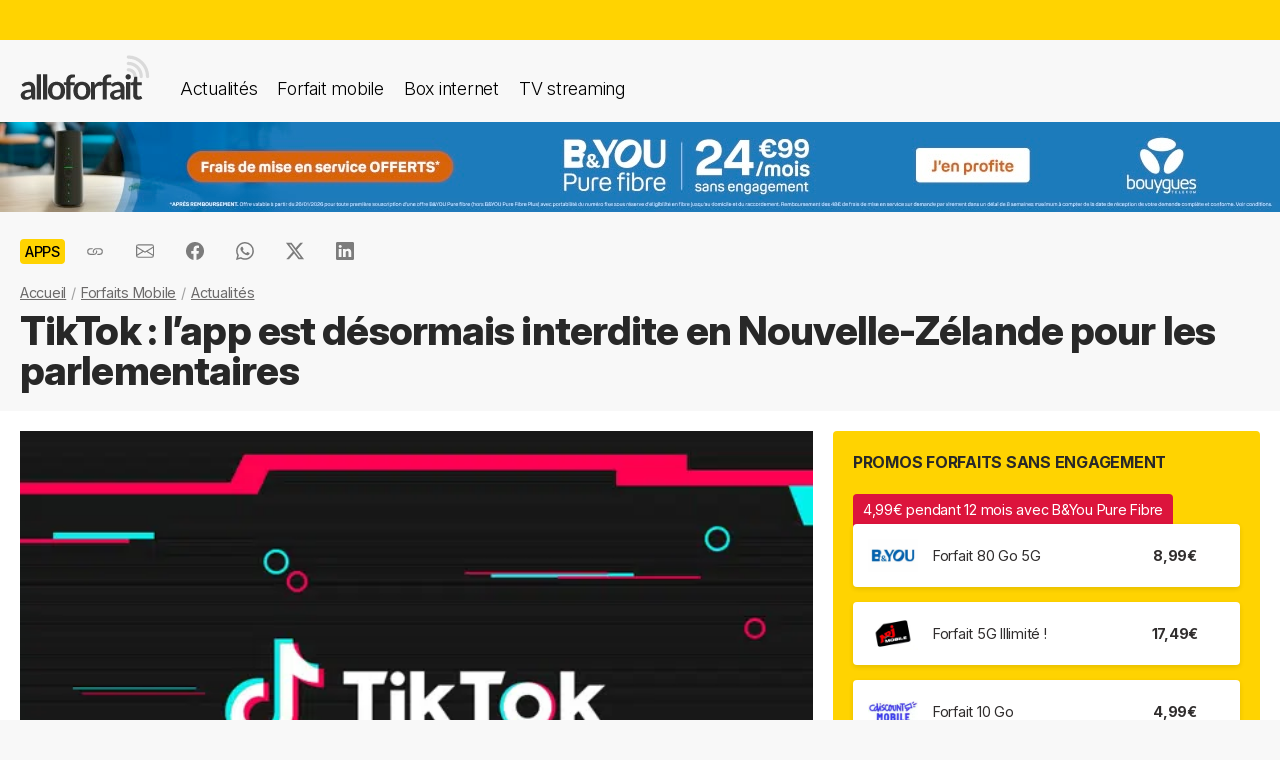

--- FILE ---
content_type: text/html; charset=UTF-8
request_url: https://alloforfait.fr/mobile/apps/news/115447-tiktok-app-desormais-interdite-nouvelle-zelande-pour-parlementaires.html
body_size: 18676
content:
<!doctype html>
<html lang="fr-FR">
<head>

<!-- Google tag (gtag.js) -->
<script async src="https://www.googletagmanager.com/gtag/js?id=G-CCB7CYFL6K"></script>
<script>
  window.dataLayer = window.dataLayer || [];
  function gtag(){dataLayer.push(arguments);}
  gtag('js', new Date());

  gtag('config', 'G-CCB7CYFL6K');
</script>

	<meta charset="UTF-8">
	<meta name="viewport" content="width=device-width, initial-scale=1">
	<meta name="theme-color" content="#FFD301">
	<link rel="profile" href="https://gmpg.org/xfn/11">
							<title>TikTok : l’app est désormais interdite en Nouvelle-Zélande pour les parlementaires - alloforfait.fr</title>

	<!-- Start WP head -->
	<meta name='robots' content='index, follow, max-image-preview:large, max-snippet:-1, max-video-preview:-1' />

	<!-- This site is optimized with the Yoast SEO plugin v26.8 - https://yoast.com/product/yoast-seo-wordpress/ -->
	<link rel="canonical" href="https://alloforfait.fr/mobile/apps/news/115447-tiktok-app-desormais-interdite-nouvelle-zelande-pour-parlementaires.html" />
	<meta property="og:locale" content="fr_FR" />
	<meta property="og:type" content="article" />
	<meta property="og:title" content="TikTok : l’app est désormais interdite en Nouvelle-Zélande pour les parlementaires - alloforfait.fr" />
	<meta property="og:description" content="A partir du 31 mars, les membres du gouvernement de Nouvelle-Zélande n&rsquo;auront plus le droit d&rsquo;utiliser TikTok sur leurs appareils. Une décision prise pour des raisons de sécurité alors que la crainte autour de la plateforme de ByteDance monte à travers le monde. Les frondes gouvernementales contre TikTok s&rsquo;enchaînent les unes après les autres. Après [&hellip;]" />
	<meta property="og:url" content="https://alloforfait.fr/mobile/apps/news/115447-tiktok-app-desormais-interdite-nouvelle-zelande-pour-parlementaires.html" />
	<meta property="og:site_name" content="alloforfait.fr" />
	<meta property="article:publisher" content="https://www.facebook.com/alloforfait/" />
	<meta property="article:published_time" content="2023-03-17T10:30:23+00:00" />
	<meta property="og:image" content="https://alloforfait.fr/wp-content/uploads/2021/09/tiktok-1.jpg" />
	<meta property="og:image:width" content="600" />
	<meta property="og:image:height" content="400" />
	<meta property="og:image:type" content="image/jpeg" />
	<meta name="author" content="Arnaud" />
	<meta name="twitter:card" content="summary_large_image" />
	<meta name="twitter:creator" content="@alloforfait" />
	<meta name="twitter:site" content="@alloforfait" />
	<meta name="twitter:label1" content="Écrit par" />
	<meta name="twitter:data1" content="Arnaud" />
	<meta name="twitter:label2" content="Durée de lecture estimée" />
	<meta name="twitter:data2" content="2 minutes" />
	<script type="application/ld+json" class="yoast-schema-graph">{"@context":"https://schema.org","@graph":[{"@type":"NewsArticle","@id":"https://alloforfait.fr/mobile/apps/news/115447-tiktok-app-desormais-interdite-nouvelle-zelande-pour-parlementaires.html#article","isPartOf":{"@id":"https://alloforfait.fr/mobile/apps/news/115447-tiktok-app-desormais-interdite-nouvelle-zelande-pour-parlementaires.html"},"author":{"name":"Arnaud","@id":"https://alloforfait.fr/#/schema/person/f0a43974c451dfe3acff55097c006ecb"},"headline":"TikTok : l’app est désormais interdite en Nouvelle-Zélande pour les parlementaires","datePublished":"2023-03-17T10:30:23+00:00","mainEntityOfPage":{"@id":"https://alloforfait.fr/mobile/apps/news/115447-tiktok-app-desormais-interdite-nouvelle-zelande-pour-parlementaires.html"},"wordCount":403,"commentCount":0,"publisher":{"@id":"https://alloforfait.fr/#organization"},"image":{"@id":"https://alloforfait.fr/mobile/apps/news/115447-tiktok-app-desormais-interdite-nouvelle-zelande-pour-parlementaires.html#primaryimage"},"thumbnailUrl":"https://alloforfait.fr/wp-content/uploads/2021/09/tiktok-1.jpg","articleSection":["Apps"],"inLanguage":"fr-FR","potentialAction":[{"@type":"CommentAction","name":"Comment","target":["https://alloforfait.fr/mobile/apps/news/115447-tiktok-app-desormais-interdite-nouvelle-zelande-pour-parlementaires.html#respond"]}],"copyrightYear":"2023","copyrightHolder":{"@id":"https://alloforfait.fr/#organization"}},{"@type":"WebPage","@id":"https://alloforfait.fr/mobile/apps/news/115447-tiktok-app-desormais-interdite-nouvelle-zelande-pour-parlementaires.html","url":"https://alloforfait.fr/mobile/apps/news/115447-tiktok-app-desormais-interdite-nouvelle-zelande-pour-parlementaires.html","name":"TikTok : l’app est désormais interdite en Nouvelle-Zélande pour les parlementaires - alloforfait.fr","isPartOf":{"@id":"https://alloforfait.fr/#website"},"primaryImageOfPage":{"@id":"https://alloforfait.fr/mobile/apps/news/115447-tiktok-app-desormais-interdite-nouvelle-zelande-pour-parlementaires.html#primaryimage"},"image":{"@id":"https://alloforfait.fr/mobile/apps/news/115447-tiktok-app-desormais-interdite-nouvelle-zelande-pour-parlementaires.html#primaryimage"},"thumbnailUrl":"https://alloforfait.fr/wp-content/uploads/2021/09/tiktok-1.jpg","datePublished":"2023-03-17T10:30:23+00:00","breadcrumb":{"@id":"https://alloforfait.fr/mobile/apps/news/115447-tiktok-app-desormais-interdite-nouvelle-zelande-pour-parlementaires.html#breadcrumb"},"inLanguage":"fr-FR","potentialAction":[{"@type":"ReadAction","target":["https://alloforfait.fr/mobile/apps/news/115447-tiktok-app-desormais-interdite-nouvelle-zelande-pour-parlementaires.html"]}]},{"@type":"ImageObject","inLanguage":"fr-FR","@id":"https://alloforfait.fr/mobile/apps/news/115447-tiktok-app-desormais-interdite-nouvelle-zelande-pour-parlementaires.html#primaryimage","url":"https://alloforfait.fr/wp-content/uploads/2021/09/tiktok-1.jpg","contentUrl":"https://alloforfait.fr/wp-content/uploads/2021/09/tiktok-1.jpg","width":600,"height":400,"caption":"tiktok"},{"@type":"BreadcrumbList","@id":"https://alloforfait.fr/mobile/apps/news/115447-tiktok-app-desormais-interdite-nouvelle-zelande-pour-parlementaires.html#breadcrumb","itemListElement":[{"@type":"ListItem","position":1,"name":"Accueil","item":"https://alloforfait.fr/"},{"@type":"ListItem","position":2,"name":"Forfaits Mobile","item":"https://alloforfait.fr/mobile"},{"@type":"ListItem","position":3,"name":"Actualités","item":"https://alloforfait.fr/mobile/news"},{"@type":"ListItem","position":4,"name":"TikTok : l’app est désormais interdite en Nouvelle-Zélande pour les parlementaires"}]},{"@type":"WebSite","@id":"https://alloforfait.fr/#website","url":"https://alloforfait.fr/","name":"alloforfait.fr","description":"","publisher":{"@id":"https://alloforfait.fr/#organization"},"potentialAction":[{"@type":"SearchAction","target":{"@type":"EntryPoint","urlTemplate":"https://alloforfait.fr/?s={search_term_string}"},"query-input":{"@type":"PropertyValueSpecification","valueRequired":true,"valueName":"search_term_string"}}],"inLanguage":"fr-FR"},{"@type":"Organization","@id":"https://alloforfait.fr/#organization","name":"alloforfait.fr","url":"https://alloforfait.fr/","logo":{"@type":"ImageObject","inLanguage":"fr-FR","@id":"https://alloforfait.fr/#/schema/logo/image/","url":"https://alloforfait.fr/wp-content/uploads/2025/03/alloforfaitsquare.jpg","contentUrl":"https://alloforfait.fr/wp-content/uploads/2025/03/alloforfaitsquare.jpg","width":2000,"height":2000,"caption":"alloforfait.fr"},"image":{"@id":"https://alloforfait.fr/#/schema/logo/image/"},"sameAs":["https://www.facebook.com/alloforfait/","https://x.com/alloforfait"],"description":"allorfait.fr vous aide à comparer les forfaits mobile ou les offres box internet et vous permet de suivre toute l'actualité du monde des télécoms","slogan":"Comparez les forfaits mobile et les offres box internet"},{"@type":"Person","@id":"https://alloforfait.fr/#/schema/person/f0a43974c451dfe3acff55097c006ecb","name":"Arnaud"}]}</script>
	<!-- / Yoast SEO plugin. -->



<link rel="alternate" type="application/rss+xml" title="Flux RSS principal" href="https://alloforfait.fr/feed" />
<link rel="alternate" title="oEmbed (JSON)" type="application/json+oembed" href="https://alloforfait.fr/wp-json/oembed/1.0/embed?url=https%3A%2F%2Falloforfait.fr%2Fmobile%2Fapps%2Fnews%2F115447-tiktok-app-desormais-interdite-nouvelle-zelande-pour-parlementaires.html" />
<link rel="alternate" title="oEmbed (XML)" type="text/xml+oembed" href="https://alloforfait.fr/wp-json/oembed/1.0/embed?url=https%3A%2F%2Falloforfait.fr%2Fmobile%2Fapps%2Fnews%2F115447-tiktok-app-desormais-interdite-nouvelle-zelande-pour-parlementaires.html&#038;format=xml" />
<style id='wp-img-auto-sizes-contain-inline-css'>
img:is([sizes=auto i],[sizes^="auto," i]){contain-intrinsic-size:3000px 1500px}
/*# sourceURL=wp-img-auto-sizes-contain-inline-css */
</style>
<style id='wp-emoji-styles-inline-css'>

	img.wp-smiley, img.emoji {
		display: inline !important;
		border: none !important;
		box-shadow: none !important;
		height: 1em !important;
		width: 1em !important;
		margin: 0 0.07em !important;
		vertical-align: -0.1em !important;
		background: none !important;
		padding: 0 !important;
	}
/*# sourceURL=wp-emoji-styles-inline-css */
</style>
<style id='classic-theme-styles-inline-css'>
/*! This file is auto-generated */
.wp-block-button__link{color:#fff;background-color:#32373c;border-radius:9999px;box-shadow:none;text-decoration:none;padding:calc(.667em + 2px) calc(1.333em + 2px);font-size:1.125em}.wp-block-file__button{background:#32373c;color:#fff;text-decoration:none}
/*# sourceURL=/wp-includes/css/classic-themes.min.css */
</style>
<link data-minify="1" rel='stylesheet' id='table-sorter-custom-css-css' href='https://alloforfait.fr/wp-content/cache/min/1/wp-content/plugins/table-sorter/wp-style.css?ver=1769524428' media='all' />
<style id='ez-toc-exclude-toggle-css-inline-css'>
#ez-toc-container input[type="checkbox"]:checked + nav, #ez-toc-widget-container input[type="checkbox"]:checked + nav {opacity: 0;max-height: 0;border: none;display: none;}
/*# sourceURL=ez-toc-exclude-toggle-css-inline-css */
</style>
<link data-minify="1" rel='stylesheet' id='af16-style-css' href='https://alloforfait.fr/wp-content/cache/min/1/wp-content/themes/af16/style.css?ver=1769524428' media='all' />
<style id='rocket-lazyload-inline-css'>
.rll-youtube-player{position:relative;padding-bottom:56.23%;height:0;overflow:hidden;max-width:100%;}.rll-youtube-player:focus-within{outline: 2px solid currentColor;outline-offset: 5px;}.rll-youtube-player iframe{position:absolute;top:0;left:0;width:100%;height:100%;z-index:100;background:0 0}.rll-youtube-player img{bottom:0;display:block;left:0;margin:auto;max-width:100%;width:100%;position:absolute;right:0;top:0;border:none;height:auto;-webkit-transition:.4s all;-moz-transition:.4s all;transition:.4s all}.rll-youtube-player img:hover{-webkit-filter:brightness(75%)}.rll-youtube-player .play{height:100%;width:100%;left:0;top:0;position:absolute;background:url(https://alloforfait.fr/wp-content/plugins/wp-rocket/assets/img/youtube.png) no-repeat center;background-color: transparent !important;cursor:pointer;border:none;}
/*# sourceURL=rocket-lazyload-inline-css */
</style>
<script src="https://alloforfait.fr/wp-includes/js/jquery/jquery.min.js?ver=3.7.1" id="jquery-core-js" data-rocket-defer defer></script>
<script src="https://alloforfait.fr/wp-includes/js/jquery/jquery-migrate.min.js?ver=3.4.1" id="jquery-migrate-js" data-rocket-defer defer></script>
<script src="https://alloforfait.fr/wp-content/plugins/table-sorter/jquery.tablesorter.min.js?ver=6.9" id="table-sorter-js" data-rocket-defer defer></script>
<script data-minify="1" src="https://alloforfait.fr/wp-content/cache/min/1/wp-content/plugins/table-sorter/jquery.metadata.js?ver=1769524428" id="table-sorter-metadata-js" data-rocket-defer defer></script>
<script data-minify="1" src="https://alloforfait.fr/wp-content/cache/min/1/wp-content/plugins/table-sorter/wp-script.js?ver=1769524428" id="table-sorter-custom-js-js" data-rocket-defer defer></script>
<link rel="https://api.w.org/" href="https://alloforfait.fr/wp-json/" /><link rel="alternate" title="JSON" type="application/json" href="https://alloforfait.fr/wp-json/wp/v2/posts/115447" /><link rel="EditURI" type="application/rsd+xml" title="RSD" href="https://alloforfait.fr/xmlrpc.php?rsd" />
<meta name="generator" content="WordPress 6.9" />
<link rel='shortlink' href='https://alloforfait.fr/?p=115447' />
  <script data-minify="1" src="https://alloforfait.fr/wp-content/cache/min/1/sdks/web/v16/OneSignalSDK.page.js?ver=1769524428" defer></script>
  <script>
          window.OneSignalDeferred = window.OneSignalDeferred || [];
          OneSignalDeferred.push(async function(OneSignal) {
            await OneSignal.init({
              appId: "e5a05390-f178-4728-84c7-2bec5485c1ee",
              serviceWorkerOverrideForTypical: true,
              path: "https://alloforfait.fr/wp-content/plugins/onesignal-free-web-push-notifications/sdk_files/",
              serviceWorkerParam: { scope: "/wp-content/plugins/onesignal-free-web-push-notifications/sdk_files/push/onesignal/" },
              serviceWorkerPath: "OneSignalSDKWorker.js",
            });
          });

          // Unregister the legacy OneSignal service worker to prevent scope conflicts
          if (navigator.serviceWorker) {
            navigator.serviceWorker.getRegistrations().then((registrations) => {
              // Iterate through all registered service workers
              registrations.forEach((registration) => {
                // Check the script URL to identify the specific service worker
                if (registration.active && registration.active.scriptURL.includes('OneSignalSDKWorker.js.php')) {
                  // Unregister the service worker
                  registration.unregister().then((success) => {
                    if (success) {
                      console.log('OneSignalSW: Successfully unregistered:', registration.active.scriptURL);
                    } else {
                      console.log('OneSignalSW: Failed to unregister:', registration.active.scriptURL);
                    }
                  });
                }
              });
            }).catch((error) => {
              console.error('Error fetching service worker registrations:', error);
            });
        }
        </script>
<link rel="pingback" href="https://alloforfait.fr/xmlrpc.php"><link rel="icon" href="https://alloforfait.fr/wp-content/uploads/2025/01/cropped-iconaf-32x32.png" sizes="32x32" />
<link rel="icon" href="https://alloforfait.fr/wp-content/uploads/2025/01/cropped-iconaf-192x192.png" sizes="192x192" />
<link rel="apple-touch-icon" href="https://alloforfait.fr/wp-content/uploads/2025/01/cropped-iconaf-180x180.png" />
<meta name="msapplication-TileImage" content="https://alloforfait.fr/wp-content/uploads/2025/01/cropped-iconaf-270x270.png" />
<noscript><style id="rocket-lazyload-nojs-css">.rll-youtube-player, [data-lazy-src]{display:none !important;}</style></noscript>	<!-- End WP head -->
	
<style id='global-styles-inline-css'>
:root{--wp--preset--aspect-ratio--square: 1;--wp--preset--aspect-ratio--4-3: 4/3;--wp--preset--aspect-ratio--3-4: 3/4;--wp--preset--aspect-ratio--3-2: 3/2;--wp--preset--aspect-ratio--2-3: 2/3;--wp--preset--aspect-ratio--16-9: 16/9;--wp--preset--aspect-ratio--9-16: 9/16;--wp--preset--color--black: #000000;--wp--preset--color--cyan-bluish-gray: #abb8c3;--wp--preset--color--white: #ffffff;--wp--preset--color--pale-pink: #f78da7;--wp--preset--color--vivid-red: #cf2e2e;--wp--preset--color--luminous-vivid-orange: #ff6900;--wp--preset--color--luminous-vivid-amber: #fcb900;--wp--preset--color--light-green-cyan: #7bdcb5;--wp--preset--color--vivid-green-cyan: #00d084;--wp--preset--color--pale-cyan-blue: #8ed1fc;--wp--preset--color--vivid-cyan-blue: #0693e3;--wp--preset--color--vivid-purple: #9b51e0;--wp--preset--gradient--vivid-cyan-blue-to-vivid-purple: linear-gradient(135deg,rgb(6,147,227) 0%,rgb(155,81,224) 100%);--wp--preset--gradient--light-green-cyan-to-vivid-green-cyan: linear-gradient(135deg,rgb(122,220,180) 0%,rgb(0,208,130) 100%);--wp--preset--gradient--luminous-vivid-amber-to-luminous-vivid-orange: linear-gradient(135deg,rgb(252,185,0) 0%,rgb(255,105,0) 100%);--wp--preset--gradient--luminous-vivid-orange-to-vivid-red: linear-gradient(135deg,rgb(255,105,0) 0%,rgb(207,46,46) 100%);--wp--preset--gradient--very-light-gray-to-cyan-bluish-gray: linear-gradient(135deg,rgb(238,238,238) 0%,rgb(169,184,195) 100%);--wp--preset--gradient--cool-to-warm-spectrum: linear-gradient(135deg,rgb(74,234,220) 0%,rgb(151,120,209) 20%,rgb(207,42,186) 40%,rgb(238,44,130) 60%,rgb(251,105,98) 80%,rgb(254,248,76) 100%);--wp--preset--gradient--blush-light-purple: linear-gradient(135deg,rgb(255,206,236) 0%,rgb(152,150,240) 100%);--wp--preset--gradient--blush-bordeaux: linear-gradient(135deg,rgb(254,205,165) 0%,rgb(254,45,45) 50%,rgb(107,0,62) 100%);--wp--preset--gradient--luminous-dusk: linear-gradient(135deg,rgb(255,203,112) 0%,rgb(199,81,192) 50%,rgb(65,88,208) 100%);--wp--preset--gradient--pale-ocean: linear-gradient(135deg,rgb(255,245,203) 0%,rgb(182,227,212) 50%,rgb(51,167,181) 100%);--wp--preset--gradient--electric-grass: linear-gradient(135deg,rgb(202,248,128) 0%,rgb(113,206,126) 100%);--wp--preset--gradient--midnight: linear-gradient(135deg,rgb(2,3,129) 0%,rgb(40,116,252) 100%);--wp--preset--font-size--small: 13px;--wp--preset--font-size--medium: 20px;--wp--preset--font-size--large: 36px;--wp--preset--font-size--x-large: 42px;--wp--preset--spacing--20: 0.44rem;--wp--preset--spacing--30: 0.67rem;--wp--preset--spacing--40: 1rem;--wp--preset--spacing--50: 1.5rem;--wp--preset--spacing--60: 2.25rem;--wp--preset--spacing--70: 3.38rem;--wp--preset--spacing--80: 5.06rem;--wp--preset--shadow--natural: 6px 6px 9px rgba(0, 0, 0, 0.2);--wp--preset--shadow--deep: 12px 12px 50px rgba(0, 0, 0, 0.4);--wp--preset--shadow--sharp: 6px 6px 0px rgba(0, 0, 0, 0.2);--wp--preset--shadow--outlined: 6px 6px 0px -3px rgb(255, 255, 255), 6px 6px rgb(0, 0, 0);--wp--preset--shadow--crisp: 6px 6px 0px rgb(0, 0, 0);}:where(.is-layout-flex){gap: 0.5em;}:where(.is-layout-grid){gap: 0.5em;}body .is-layout-flex{display: flex;}.is-layout-flex{flex-wrap: wrap;align-items: center;}.is-layout-flex > :is(*, div){margin: 0;}body .is-layout-grid{display: grid;}.is-layout-grid > :is(*, div){margin: 0;}:where(.wp-block-columns.is-layout-flex){gap: 2em;}:where(.wp-block-columns.is-layout-grid){gap: 2em;}:where(.wp-block-post-template.is-layout-flex){gap: 1.25em;}:where(.wp-block-post-template.is-layout-grid){gap: 1.25em;}.has-black-color{color: var(--wp--preset--color--black) !important;}.has-cyan-bluish-gray-color{color: var(--wp--preset--color--cyan-bluish-gray) !important;}.has-white-color{color: var(--wp--preset--color--white) !important;}.has-pale-pink-color{color: var(--wp--preset--color--pale-pink) !important;}.has-vivid-red-color{color: var(--wp--preset--color--vivid-red) !important;}.has-luminous-vivid-orange-color{color: var(--wp--preset--color--luminous-vivid-orange) !important;}.has-luminous-vivid-amber-color{color: var(--wp--preset--color--luminous-vivid-amber) !important;}.has-light-green-cyan-color{color: var(--wp--preset--color--light-green-cyan) !important;}.has-vivid-green-cyan-color{color: var(--wp--preset--color--vivid-green-cyan) !important;}.has-pale-cyan-blue-color{color: var(--wp--preset--color--pale-cyan-blue) !important;}.has-vivid-cyan-blue-color{color: var(--wp--preset--color--vivid-cyan-blue) !important;}.has-vivid-purple-color{color: var(--wp--preset--color--vivid-purple) !important;}.has-black-background-color{background-color: var(--wp--preset--color--black) !important;}.has-cyan-bluish-gray-background-color{background-color: var(--wp--preset--color--cyan-bluish-gray) !important;}.has-white-background-color{background-color: var(--wp--preset--color--white) !important;}.has-pale-pink-background-color{background-color: var(--wp--preset--color--pale-pink) !important;}.has-vivid-red-background-color{background-color: var(--wp--preset--color--vivid-red) !important;}.has-luminous-vivid-orange-background-color{background-color: var(--wp--preset--color--luminous-vivid-orange) !important;}.has-luminous-vivid-amber-background-color{background-color: var(--wp--preset--color--luminous-vivid-amber) !important;}.has-light-green-cyan-background-color{background-color: var(--wp--preset--color--light-green-cyan) !important;}.has-vivid-green-cyan-background-color{background-color: var(--wp--preset--color--vivid-green-cyan) !important;}.has-pale-cyan-blue-background-color{background-color: var(--wp--preset--color--pale-cyan-blue) !important;}.has-vivid-cyan-blue-background-color{background-color: var(--wp--preset--color--vivid-cyan-blue) !important;}.has-vivid-purple-background-color{background-color: var(--wp--preset--color--vivid-purple) !important;}.has-black-border-color{border-color: var(--wp--preset--color--black) !important;}.has-cyan-bluish-gray-border-color{border-color: var(--wp--preset--color--cyan-bluish-gray) !important;}.has-white-border-color{border-color: var(--wp--preset--color--white) !important;}.has-pale-pink-border-color{border-color: var(--wp--preset--color--pale-pink) !important;}.has-vivid-red-border-color{border-color: var(--wp--preset--color--vivid-red) !important;}.has-luminous-vivid-orange-border-color{border-color: var(--wp--preset--color--luminous-vivid-orange) !important;}.has-luminous-vivid-amber-border-color{border-color: var(--wp--preset--color--luminous-vivid-amber) !important;}.has-light-green-cyan-border-color{border-color: var(--wp--preset--color--light-green-cyan) !important;}.has-vivid-green-cyan-border-color{border-color: var(--wp--preset--color--vivid-green-cyan) !important;}.has-pale-cyan-blue-border-color{border-color: var(--wp--preset--color--pale-cyan-blue) !important;}.has-vivid-cyan-blue-border-color{border-color: var(--wp--preset--color--vivid-cyan-blue) !important;}.has-vivid-purple-border-color{border-color: var(--wp--preset--color--vivid-purple) !important;}.has-vivid-cyan-blue-to-vivid-purple-gradient-background{background: var(--wp--preset--gradient--vivid-cyan-blue-to-vivid-purple) !important;}.has-light-green-cyan-to-vivid-green-cyan-gradient-background{background: var(--wp--preset--gradient--light-green-cyan-to-vivid-green-cyan) !important;}.has-luminous-vivid-amber-to-luminous-vivid-orange-gradient-background{background: var(--wp--preset--gradient--luminous-vivid-amber-to-luminous-vivid-orange) !important;}.has-luminous-vivid-orange-to-vivid-red-gradient-background{background: var(--wp--preset--gradient--luminous-vivid-orange-to-vivid-red) !important;}.has-very-light-gray-to-cyan-bluish-gray-gradient-background{background: var(--wp--preset--gradient--very-light-gray-to-cyan-bluish-gray) !important;}.has-cool-to-warm-spectrum-gradient-background{background: var(--wp--preset--gradient--cool-to-warm-spectrum) !important;}.has-blush-light-purple-gradient-background{background: var(--wp--preset--gradient--blush-light-purple) !important;}.has-blush-bordeaux-gradient-background{background: var(--wp--preset--gradient--blush-bordeaux) !important;}.has-luminous-dusk-gradient-background{background: var(--wp--preset--gradient--luminous-dusk) !important;}.has-pale-ocean-gradient-background{background: var(--wp--preset--gradient--pale-ocean) !important;}.has-electric-grass-gradient-background{background: var(--wp--preset--gradient--electric-grass) !important;}.has-midnight-gradient-background{background: var(--wp--preset--gradient--midnight) !important;}.has-small-font-size{font-size: var(--wp--preset--font-size--small) !important;}.has-medium-font-size{font-size: var(--wp--preset--font-size--medium) !important;}.has-large-font-size{font-size: var(--wp--preset--font-size--large) !important;}.has-x-large-font-size{font-size: var(--wp--preset--font-size--x-large) !important;}
/*# sourceURL=global-styles-inline-css */
</style>
<meta name="generator" content="WP Rocket 3.20.3" data-wpr-features="wpr_defer_js wpr_minify_js wpr_lazyload_images wpr_lazyload_iframes wpr_cache_webp wpr_minify_css wpr_desktop" /></head>

<body class="wp-singular post-template-default single single-post postid-115447 single-format-standard wp-theme-af16 no-sidebar">
<div data-rocket-location-hash="54257ff4dc2eb7aae68fa23eb5f11e06" id="page" class="site">
	<a class="skip-link screen-reader-text" href="#primary">Skip to content</a>
		<div data-rocket-location-hash="c49bf55ca17c0bc0411a6fb6bf18c996" id="topbanner"></div>

    <header data-rocket-location-hash="88bf5d060b93cee9470a86ad78f25d04" class="menu-container">
        <a href="https://alloforfait.fr/"><img src="data:image/svg+xml,%3Csvg%20xmlns='http://www.w3.org/2000/svg'%20viewBox='0%200%20130%2044'%3E%3C/svg%3E" alt="alloforfait.fr" width="130px" height="44px" class="logo" data-lazy-src="https://alloforfait.fr/wp-content/themes/af16/images/logo.svg" /><noscript><img src="https://alloforfait.fr/wp-content/themes/af16/images/logo.svg" alt="alloforfait.fr" width="130px" height="44px" class="logo" /></noscript></a>
    <nav class="responsive-menu">
        <button class="menu-toggle"></button>
        <div class="menu-links">
            <a href="https://alloforfait.fr/actualites" class="bold">Actualités</a>
            <a href="https://alloforfait.fr/mobile">Forfait mobile</a>
            <a href="https://alloforfait.fr/internet">Box internet</a>
            <a href="https://alloforfait.fr/tv">TV streaming</a>
        </div>
    </nav>        
    </header>
		<div data-rocket-location-hash="97dddf12083c84dd48fa6aea94df6bdc" class="fullbanner" style="text-align: center;"><a href="https://alloforfait.fr/go/bouygues-h/" target="_blank"><img src="data:image/svg+xml,%3Csvg%20xmlns='http://www.w3.org/2000/svg'%20viewBox='0%200%201280%2090'%3E%3C/svg%3E" width="1280" height="90" style="max-width: 100%; height: auto;" data-lazy-src="https://alloforfait.fr/wp-content/uploads/mea/mea_6978cb570412f.jpg"><noscript><img src="https://alloforfait.fr/wp-content/uploads/mea/mea_6978cb570412f.jpg" width="1280" height="90" style="max-width: 100%; height: auto;"></noscript></a></div>

	<main data-rocket-location-hash="865e5e2c617b390fa810112366f2ee20" id="primary" class="site-main">

		<article data-rocket-location-hash="c818e06bafe339bbc618cc9da1933c33">

<div class="container-transparent is-post">	
	<header class="entry-header">

		<div class="post-meta">
		    <!-- Catégorie cliquable -->
		    <span class="post-category-link">Apps</span>						<div id="sharebut">
	<button  class="shareButton share-api iconApple" style="display: none;" onclick="shareContent()">
		  <span class="tooltip-text">Partager</span>
	</button>
	<button  class="shareButton share-api iconAndroid" style="display: none;" onclick="shareContent()">
		  <span class="tooltip-text">Partager</span>
	</button>  
	
					
					<button  class="copys">
					<span class="icon"></span>
    						<span class="tooltip-text">Copier le lien</span>						
					</button>	
					<button  class="ems">
						<span class="tooltip-text">Envoyer par email</span>						
					</button>
						
					<button  class="fbs">
						<span class="tooltip-text">Partager sur Facebook</span>												
					</button>
					<button  class="was">
						<span class="tooltip-text">Partager via Whatsapp</span>												
					</button>
					<button  class="tws">
						<span class="tooltip-text">Partager sur X (Twitter)</span>												
					</button>		
					<button  class="lkds">
						<span class="tooltip-text">Partager sur Linkedin</span>												
					</button>		
  
				</div>

		    <!-- Texte de publication -->
		</div>
									<nav aria-label="breadcrumbs" id="breadcrumbs"><ol><li><a href="https://alloforfait.fr/">Accueil</a></li>  <li><a href="https://alloforfait.fr/mobile">Forfaits Mobile</a></li>  <li><a href="https://alloforfait.fr/mobile/news">Actualités</a></li></ol></nav>

		<h1 class="entry-title">TikTok : l’app est désormais interdite en Nouvelle-Zélande pour les parlementaires</h1>
			

	</header><!-- .entry-header -->
</div>

<div class="contwhite">
<div id="post-115447" class="container post-115447 post type-post status-publish format-standard has-post-thumbnail hentry category-apps">
	
<div class="article-content">
	<div class="article-main">
	
			<div class="post-thumbnail">
				<img width="600" height="400" src="data:image/svg+xml,%3Csvg%20xmlns='http://www.w3.org/2000/svg'%20viewBox='0%200%20600%20400'%3E%3C/svg%3E" class="attachment-post-size size-post-size wp-post-image" alt="tiktok" decoding="async" fetchpriority="high" data-lazy-srcset="https://alloforfait.fr/wp-content/uploads/2021/09/tiktok-1.jpg.webp 600w,https://alloforfait.fr/wp-content/uploads/2021/09/tiktok-1-300x200.jpg.webp 300w,https://alloforfait.fr/wp-content/uploads/2021/09/tiktok-1-240x160.jpg.webp 240w,https://alloforfait.fr/wp-content/uploads/2021/09/tiktok-1-180x120.jpg.webp 180w,https://alloforfait.fr/wp-content/uploads/2021/09/tiktok-1-60x40.jpg.webp 60w,https://alloforfait.fr/wp-content/uploads/2021/09/tiktok-1-120x80.jpg.webp 120w,https://alloforfait.fr/wp-content/uploads/2021/09/tiktok-1-160x107.jpg.webp 160w,https://alloforfait.fr/wp-content/uploads/2021/09/tiktok-1-420x280.jpg.webp 420w" data-lazy-sizes="(max-width: 600px) 100vw, 600px" data-lazy-src="https://alloforfait.fr/wp-content/uploads/2021/09/tiktok-1.jpg.webp" /><noscript><img width="600" height="400" src="https://alloforfait.fr/wp-content/uploads/2021/09/tiktok-1.jpg.webp" class="attachment-post-size size-post-size wp-post-image" alt="tiktok" decoding="async" fetchpriority="high" srcset="https://alloforfait.fr/wp-content/uploads/2021/09/tiktok-1.jpg.webp 600w,https://alloforfait.fr/wp-content/uploads/2021/09/tiktok-1-300x200.jpg.webp 300w,https://alloforfait.fr/wp-content/uploads/2021/09/tiktok-1-240x160.jpg.webp 240w,https://alloforfait.fr/wp-content/uploads/2021/09/tiktok-1-180x120.jpg.webp 180w,https://alloforfait.fr/wp-content/uploads/2021/09/tiktok-1-60x40.jpg.webp 60w,https://alloforfait.fr/wp-content/uploads/2021/09/tiktok-1-120x80.jpg.webp 120w,https://alloforfait.fr/wp-content/uploads/2021/09/tiktok-1-160x107.jpg.webp 160w,https://alloforfait.fr/wp-content/uploads/2021/09/tiktok-1-420x280.jpg.webp 420w" sizes="(max-width: 600px) 100vw, 600px" /></noscript>							</div><!-- .post-thumbnail -->

		
	<div class="entry-content">
		<p><strong><img decoding="async" class="alignright size-medium wp-image-85734" src="data:image/svg+xml,%3Csvg%20xmlns='http://www.w3.org/2000/svg'%20viewBox='0%200%20300%20200'%3E%3C/svg%3E" alt="tiktok" width="300" height="200" data-lazy-srcset="https://alloforfait.fr/wp-content/uploads/2021/09/tiktok-1-300x200.jpg.webp 300w,https://alloforfait.fr/wp-content/uploads/2021/09/tiktok-1-240x160.jpg.webp 240w,https://alloforfait.fr/wp-content/uploads/2021/09/tiktok-1-180x120.jpg.webp 180w,https://alloforfait.fr/wp-content/uploads/2021/09/tiktok-1-60x40.jpg.webp 60w,https://alloforfait.fr/wp-content/uploads/2021/09/tiktok-1-120x80.jpg.webp 120w,https://alloforfait.fr/wp-content/uploads/2021/09/tiktok-1-160x107.jpg.webp 160w,https://alloforfait.fr/wp-content/uploads/2021/09/tiktok-1-420x280.jpg.webp 420w,https://alloforfait.fr/wp-content/uploads/2021/09/tiktok-1.jpg.webp 600w" data-lazy-sizes="(max-width: 300px) 100vw, 300px" data-lazy-src="https://alloforfait.fr/wp-content/uploads/2021/09/tiktok-1-300x200.jpg.webp" /><noscript><img decoding="async" class="alignright size-medium wp-image-85734" src="https://alloforfait.fr/wp-content/uploads/2021/09/tiktok-1-300x200.jpg.webp" alt="tiktok" width="300" height="200" srcset="https://alloforfait.fr/wp-content/uploads/2021/09/tiktok-1-300x200.jpg.webp 300w,https://alloforfait.fr/wp-content/uploads/2021/09/tiktok-1-240x160.jpg.webp 240w,https://alloforfait.fr/wp-content/uploads/2021/09/tiktok-1-180x120.jpg.webp 180w,https://alloforfait.fr/wp-content/uploads/2021/09/tiktok-1-60x40.jpg.webp 60w,https://alloforfait.fr/wp-content/uploads/2021/09/tiktok-1-120x80.jpg.webp 120w,https://alloforfait.fr/wp-content/uploads/2021/09/tiktok-1-160x107.jpg.webp 160w,https://alloforfait.fr/wp-content/uploads/2021/09/tiktok-1-420x280.jpg.webp 420w,https://alloforfait.fr/wp-content/uploads/2021/09/tiktok-1.jpg.webp 600w" sizes="(max-width: 300px) 100vw, 300px" /></noscript>A partir du 31 mars, les membres du gouvernement de Nouvelle-Zélande n&rsquo;auront plus le droit d&rsquo;utiliser TikTok sur leurs appareils. Une décision prise pour des raisons de sécurité alors que la crainte autour de la plateforme de ByteDance monte à travers le monde.</strong></p>
<p>Les frondes gouvernementales contre TikTok s&rsquo;enchaînent les unes après les autres. Après des initiatives lancées par <a href="https://alloforfait.fr/mobile/apps/news/114699-tiktok-etats-unis-canada-bannissent-application-fonctionnaires.html">les Etats-Unis, le Canada</a>, la <a href="https://alloforfait.fr/mobile/apps/news/114729-tiktok-parlement-europeen-bannit-tour-application.html">Commission européenne</a>, la <a href="https://alloforfait.fr/mobile/apps/news/115243-tiktok-belgique-interdit-app-appareils-etat-federal.html">Belgique</a> et le <a href="https://alloforfait.fr/mobile/apps/news/115407-tiktok-royaume-uni-fait-egalement-planer-menace-retrait-application-fonctionnaires.html">Royaume-Uni</a>, c&rsquo;est au tour de la Nouvelle-Zélande d&rsquo;interdire le réseau social sur les appareils de ses parlementaires.</p>
<p>Le pays a décidé de bannir tout accès à TikTok sur les appareils professionnels des membres du Parlement, et ce à compter du 31 mars prochain. La raison est identique à celle qui a motivé ses voisins dans le monde : la menace pour la sécurité nationale que représente le réseau social.</p>
<h2>TikTok interdit sur les appareils professionnels et personnels</h2>
<p>Rafael Gonzalez-Montero, le directeur général du Service parlementaire, a indiqué que le gouvernement a pris cette décision après avoir consulté des experts en cybersécurité ainsi que des gouvernements étrangers.</p>
<p>Et dans un mail envoyé aux députés ce vendredi, que <a href="https://www.reuters.com/technology/new-zealand-ban-tiktok-devices-linked-parliament-2023-03-17/?taid=6414205b4b0ba20001822b24&amp;utm_campaign=trueAnthem:+Trending+Content&amp;utm_medium=trueAnthem&amp;utm_source=twitter" target="_blank" rel="noopener">Reuters</a> a pu se procurer, le responsable indique que « selon cette information, le Service a décidé que les risques ne sont pas acceptables dans l&rsquo;environnement parlementaire néo-zélandais actuel ». Il précise toutefois que des arrangements spéciaux pourront être faits pour ceux ayant besoin de l&rsquo;application TikTok pour travailler.</p>
<p>Les parlementaires auront alors jusqu&rsquo;au 31 mars 2023 pour supprimer le réseau social de tous leurs appareils, y compris les téléphones personnels s&rsquo;ils les utilisent pour accéder à des ressources officielles du gouvernement, comme l&rsquo;a indiqué le quotidien New Zealand Herald.</p>
<p>Au vu de ce qu&rsquo;il se passe à travers le monde, la Nouvelle-Zélande ne devrait pas être le dernier pays à interdire TikTok à ses membres du gouvernement. Le pays pourrait d&rsquo;ailleurs être suivi par la France qui réfléchit au bannissement de l&rsquo;app sur les appareils de ses fonctionnaires. Et cette semaine, le Sénat <a href="https://alloforfait.fr/mobile/apps/news/115362-tiktok-dans-viseur-senat-quel-sort-pour-reseau-social-france.html">a ouvert une commission d&rsquo;enquête</a> sur le réseau social chinois pour vérifier les « zones d&rsquo;ombre » et les relations avec le gouvernement chinois.</p>
				<div id="sharebutaf">
					<button  class="shareButton share-api iconApple" style="display: none;" onclick="shareContent()">
						  <span class="tooltip-text">Partager</span>
					</button>
					<button  class="shareButton share-api iconAndroid" style="display: none;" onclick="shareContent()">
						  <span class="tooltip-text">Partager</span>
					</button>  				
					<button  class="copys">
						<span class="tooltip-text">Copier l'url</span>						
					</button>	
					<button  class="ems">
						<span class="tooltip-text">Envoyer par email</span>						
					</button>
						
					<button  class="fbs">
						<span class="tooltip-text">Partager sur Facebook</span>												
					</button>
					<button  class="was">
						<span class="tooltip-text">Partager via Whatsapp</span>												
					</button>
					<button  class="tws">
						<span class="tooltip-text">Partager sur X (Twitter)</span>												
					</button>		
					<button  class="lkds">
						<span class="tooltip-text">Partager sur Linkedin</span>												
					</button>		
				</div>
			<div class="entry-meta">
				<span class="posted-on">Publié le <time class="entry-date published" datetime="2023-03-17T11:30:23+01:00">17 mars 2023</time><time class="updated" datetime="2023-03-17T11:15:31+01:00">17 mars 2023</time></span><span class="byline"> par <span class="author vcard">Arnaud</span></span>			</div>

			


	</div><!-- .entry-content -->

	</div>
	<aside class="article-sidebar">

			
<div class="sidebar-offers">
<span class="side-title">Promos forfaits sans engagement</span>
	<a href="https://alloforfait.fr/go/bandyou/" class="offer-link has-subt" rel="sponsored noopener" target="_blank"><div class="offer-subtitle">4,99€ pendant 12 mois avec B&amp;You Pure Fibre</div><div class="offer-item"><img src="data:image/svg+xml,%3Csvg%20xmlns='http://www.w3.org/2000/svg'%20viewBox='0%200%200%2033'%3E%3C/svg%3E" alt="B&amp;You" width"50px" height="33px" class="offer-logo" data-lazy-src="https://alloforfait.fr/wp-content/uploads/2024/11/bandyou-240x160.jpg.webp"><noscript><img src="https://alloforfait.fr/wp-content/uploads/2024/11/bandyou-240x160.jpg.webp" alt="B&amp;You" width"50px" height="33px" class="offer-logo"></noscript><div class="offer-details"><span class="offer-info">Forfait 80 Go 5G</span></div><div class="offer-price">8,99€</div></div></a><a href="https://alloforfait.fr/go/nrj-mobile-forfait-illimite/" class="offer-link" rel="sponsored noopener" target="_blank"><div class="offer-item"><img src="data:image/svg+xml,%3Csvg%20xmlns='http://www.w3.org/2000/svg'%20viewBox='0%200%200%2033'%3E%3C/svg%3E" alt="NRJ Mobile" width"50px" height="33px" class="offer-logo" data-lazy-src="https://alloforfait.fr/wp-content/uploads/2022/11/nrj-mobile-240x160.jpg.webp"><noscript><img src="https://alloforfait.fr/wp-content/uploads/2022/11/nrj-mobile-240x160.jpg.webp" alt="NRJ Mobile" width"50px" height="33px" class="offer-logo"></noscript><div class="offer-details"><span class="offer-info">Forfait 5G Illimité !</span></div><div class="offer-price">17,49€</div></div></a><a href="https://alloforfait.fr/go/cdiscount-mobile/" class="offer-link" rel="sponsored noopener" target="_blank"><div class="offer-item"><img src="data:image/svg+xml,%3Csvg%20xmlns='http://www.w3.org/2000/svg'%20viewBox='0%200%200%2033'%3E%3C/svg%3E" alt="Cdiscount Mobile" width"50px" height="33px" class="offer-logo" data-lazy-src="https://alloforfait.fr/wp-content/uploads/2024/06/cdiscount-mobile-120x80.jpg.webp"><noscript><img src="https://alloforfait.fr/wp-content/uploads/2024/06/cdiscount-mobile-120x80.jpg.webp" alt="Cdiscount Mobile" width"50px" height="33px" class="offer-logo"></noscript><div class="offer-details"><span class="offer-info">Forfait 10 Go</span></div><div class="offer-price">4,99€</div></div></a>
  <a href="https://alloforfait.fr/mobile/comparatif-sans-engagement">Tous les forfaits mobile sans engagement</a>
</div>
<br/>
<div class="sidebar-offers sidebar-offers-box">
<span class="side-title">Offre Box Internet</span>
	<a href="https://alloforfait.fr/go/bandyou-internet/" class="offer-link has-subt" rel="sponsored noopener" target="_blank"><div class="offer-subtitle">Frais de mise en service 48€ offerts sur demande</div><div class="offer-item"><img src="data:image/svg+xml,%3Csvg%20xmlns='http://www.w3.org/2000/svg'%20viewBox='0%200%200%2033'%3E%3C/svg%3E" alt="B&amp;You" width"50px" height="33px" class="offer-logo" data-lazy-src="https://alloforfait.fr/wp-content/uploads/2024/11/bandyou-240x160.jpg.webp"><noscript><img src="https://alloforfait.fr/wp-content/uploads/2024/11/bandyou-240x160.jpg.webp" alt="B&amp;You" width"50px" height="33px" class="offer-logo"></noscript><div class="offer-details"><span class="offer-info">Box B&amp;You Pure Fibre</span></div><div class="offer-price">24,99€</div></div></a>
  <a href="https://alloforfait.fr/internet/promos">Toutes les promos box internet</a>
</div>



			</aside>
</div></div>
</article><!-- #post-115447 -->

    <div class="social-slider-container">
        <div class="slider-content-wrapper">
            <div class="social-slider">

                <!-- 1. Newsletter -->
                <div class="slide" data-color="#FFD301" data-theme="dark-text">
                    <div class="slide-content">
                        <div class="social-logo"><span class="icon icon-newsletter"></span></div>
                        <div class="social-text"><h3>Abonnez-vous à notre newsletter</h3><p>Recevez nos dernières nouvelles directement dans votre boîte mail.</p></div>
                        <div class="social-cta">    <form action="https://alloforfait.fr/traitement-inscription" 
          method="POST" 
          target="_blank" 
	          class="newsletter-form"
          novalidate>
	                  <input type="email" name="email" placeholder="Votre email" required>
        
        <!-- Champ caché pour éviter les spams -->
        <input type="hidden" name="SOURCEPAGE" id="SOURCEPAGE" value="https://alloforfait.fr/mobile/apps/news/115447-tiktok-app-desormais-interdite-nouvelle-zelande-pour-parlementaires.html">

<button type="submit">S'abonner →</button></form></div>
                    </div>
                </div>

                <!-- 2. Twitter (X) -->
                <div class="slide" data-color="#000000">
                    <div class="slide-content">
                        <div class="social-logo"><span class="icon icon-twitter"></span></div>
                        <div class="social-text"><h3>Suivez-nous sur X (Twitter)</h3><p>Ne manquez pas nos tweets et discussions passionnantes.</p></div>
                        <div class="social-cta"><a href="https://x.com/alloforfait" class="social-button" target="_blank">Suivre →</a></div>
                    </div>
                </div>

                <!-- 3. Google Actu -->
                <div class="slide" data-color="#DB4437">
                    <div class="slide-content">
                        <div class="social-logo"><span class="icon icon-google-actu"></span></div>
                        <div class="social-text"><h3>Suivez-nous sur Google Actualités</h3><p>Toutes nos publications au même endroit, pour ne rien rater.</p></div>
                        <div class="social-cta"><a href="https://news.google.com/publications/CAAqKQgKIiNDQklTRkFnTWFoQUtEbUZzYkc5bWIzSm1ZV2wwTG1aeUtBQVAB?hl=fr&gl=FR&ceid=FR%3Afr" class="social-button" target="_blank">S'abonner →</a></div>
                    </div>
                </div>
                
                <!-- 4. Facebook -->
                <div class="slide" data-color="#1877F2">
                    <div class="slide-content">
                        <div class="social-logo"><span class="icon icon-facebook"></span></div>
                        <div class="social-text"><h3>Aimez notre page Facebook</h3><p>Interagissez avec notre communauté grandissante.</p></div>
                        <div class="social-cta"><a href="https://www.facebook.com/alloforfait/" class="social-button" target="_blank">Aimer →</a></div>
                    </div>
                </div>

                <!-- 5. Telegram -->
                <div class="slide" data-color="#0088cc">
                    <div class="slide-content">
                        <div class="social-logo"><span class="icon icon-telegram"></span></div>
                        <div class="social-text"><h3>Rejoignez-nous sur Telegram</h3><p>Restez connecté avec nos dernières actualités en temps réel.</p></div>
                        <div class="social-cta"><a href="https://t.me/alloforfaitfr" class="social-button" target="_blank">Rejoindre →</a></div>
                    </div>
                </div>
                

                <!-- 7. Bluesky -->
                <div class="slide" data-color="#1185FE">
                    <div class="slide-content">
                        <div class="social-logo"><span class="icon icon-bluesky"></span></div>
                        <div class="social-text"><h3>Retrouvez-nous sur Bluesky</h3><p>Découvrez notre communauté décentralisée.</p></div>
                        <div class="social-cta"><a href="https://bsky.app/profile/alloforfait.fr" class="social-button" target="_blank">Découvrir →</a></div>
                    </div>
                </div>

            </div>
        </div>
        
        <div class="slider-controls">
            <button class="slider-prev">
                <svg xmlns="http://www.w3.org/2000/svg" width="1em" height="1em" fill="currentColor" viewBox="0 0 16 16">
                  <path fill-rule="evenodd" d="M11.354 1.646a.5.5 0 0 1 0 .708L5.707 8l5.647 5.646a.5.5 0 0 1-.708.708l-6-6a.5.5 0 0 1 0-.708l6-6a.5.5 0 0 1 .708 0z"/>
                </svg>
            </button>
            <div class="slider-nav-icons">
                <button class="nav-icon newsletter active" data-slide="0"><span class="icon icon-newsletter"></span></button>
                <button class="nav-icon twitter" data-slide="1"><span class="icon icon-twitter"></span></button>
                <button class="nav-icon google-actu" data-slide="2"><span class="icon icon-google-actu"></span></button>
                <button class="nav-icon facebook" data-slide="3"><span class="icon icon-facebook"></span></button>
                <button class="nav-icon telegram" data-slide="4"><span class="icon icon-telegram"></span></button>

                <button class="nav-icon bluesky" data-slide="6"><span class="icon icon-bluesky"></span></button>
            </div>
            <button class="slider-next">
                <svg xmlns="http://www.w3.org/2000/svg" width="1em" height="1em" fill="currentColor" viewBox="0 0 16 16">
                  <path fill-rule="evenodd" d="M4.646 1.646a.5.5 0 0 1 .708 0l6 6a.5.5 0 0 1 0 .708l-6 6a.5.5 0 0 1-.708-.708L10.293 8 4.646 2.354a.5.5 0 0 1 0-.708z"/>
                </svg>
            </button>
        </div>
    </div>
    <!-- FIN DU COMPOSANT SLIDER -->


    <!-- Script du slider (placé avant la fin du body) -->
    <script>
document.addEventListener('DOMContentLoaded', function() {
    const allSliders = document.querySelectorAll('.social-slider-container');

    allSliders.forEach(sliderContainer => {
        const slider = sliderContainer.querySelector('.social-slider');
        const slides = sliderContainer.querySelectorAll('.slide');
        const navIcons = sliderContainer.querySelectorAll('.nav-icon');
        const prevBtn = sliderContainer.querySelector('.slider-prev');
        const nextBtn = sliderContainer.querySelector('.slider-next');
        
        // AJOUT : On cherche les éléments du formulaire de newsletter
        const newsletterForm = sliderContainer.querySelector('.newsletter-form');
        const emailInput = newsletterForm ? newsletterForm.querySelector('input[type="email"]') : null;

        if (!slider || slides.length === 0) return;
        
        let currentSlide = 0;
        const slideCount = slides.length;
        let slideInterval;
        
        // AJOUT : Un drapeau pour savoir si le champ email est focus
        let isInputFocused = false;

        function goToSlide(index, isAuto = false) {
            // ... (cette fonction ne change pas)
            if (index < 0 || index >= slideCount) return;
            slider.style.transform = `translateX(-${index * 100}%)`;
            currentSlide = index;
            const newColor = slides[index].dataset.color;
            sliderContainer.style.backgroundColor = newColor;
            if (slides[index].dataset.theme === 'dark-text') { sliderContainer.classList.add('theme-dark-text'); } else { sliderContainer.classList.remove('theme-dark-text'); }
            navIcons.forEach(icon => icon.classList.remove('active'));
            if (navIcons[index]) navIcons[index].classList.add('active');
            if (!isAuto) { resetAutoSlide(); }
        }
        
        function startAutoSlide() {
            // ... (cette fonction ne change pas)
            clearInterval(slideInterval);
            slideInterval = setInterval(() => { goToSlide((currentSlide + 1) % slideCount, true); }, 5000);
        }

        function stopAutoSlide() {
            // ... (cette fonction ne change pas)
            clearInterval(slideInterval);
        }

        function resetAutoSlide() {
            stopAutoSlide();
            if (sliderContainer.isIntersecting) { startAutoSlide(); }
        }

        navIcons.forEach(icon => { icon.addEventListener('click', function() { goToSlide(parseInt(this.dataset.slide)); }); });
        if (nextBtn) nextBtn.addEventListener('click', () => { goToSlide((currentSlide + 1) % slideCount); });
        if (prevBtn) prevBtn.addEventListener('click', () => { goToSlide((currentSlide - 1 + slideCount) % slideCount); });
        
        sliderContainer.addEventListener('mouseenter', stopAutoSlide);

        // MODIFICATION : La fonction mouseleave vérifie maintenant si l'input est focus
        sliderContainer.addEventListener('mouseleave', () => {
            // On ne relance le slider que si l'input n'est pas focus
            if (sliderContainer.isIntersecting && !isInputFocused) {
               startAutoSlide();
            }
        });

        // AJOUT : Logique pour mettre en pause le slider avec le formulaire
        if (emailInput && newsletterForm) {
            // Quand l'utilisateur clique dans le champ
            emailInput.addEventListener('focus', () => {
                isInputFocused = true;
                stopAutoSlide();
            });

            // Quand l'utilisateur clique en dehors du champ
            emailInput.addEventListener('blur', () => {
                isInputFocused = false;
                // On relance le slider si la souris n'est plus sur le conteneur
                // et que le slider est visible à l'écran.
                if (sliderContainer.isIntersecting) {
                   startAutoSlide();
                }
            });

        }
        
        const observer = new IntersectionObserver((entries) => {
            const entry = entries[0];
            sliderContainer.isIntersecting = entry.isIntersecting;
            if (entry.isIntersecting) {
                // MODIFICATION : On ne relance que si l'input n'est pas focus
                if (!isInputFocused) {
                    startAutoSlide();
                }
            } else {
                stopAutoSlide();
            }
        }, { threshold: 0.5 });

        observer.observe(sliderContainer);
        
        goToSlide(0);
    });
});    </script>

<h2 class="title-free">Dernières actualités</h2>
<div id="last" class="container-transparent">

<div class="recent-posts-grid">    
        <a href="https://alloforfait.fr/internet/news/149235-territoires-villes-villages-connectes-213-collectivites-labelisees-nouvelle-edition.html" class="recent-post-item">
            <div class="recent-post-thumb">
                <img width="300" height="188" src="data:image/svg+xml,%3Csvg%20xmlns='http://www.w3.org/2000/svg'%20viewBox='0%200%20300%20188'%3E%3C/svg%3E" class="attachment-medium size-medium wp-post-image" alt="Le label ville, village, territoires internet" decoding="async" data-lazy-srcset="https://alloforfait.fr/wp-content/uploads/2026/01/villes-internet-label-300x188.jpg.webp 300w,https://alloforfait.fr/wp-content/uploads/2026/01/villes-internet-label-768x480.jpg.webp 768w,https://alloforfait.fr/wp-content/uploads/2026/01/villes-internet-label-160x100.jpg.webp 160w,https://alloforfait.fr/wp-content/uploads/2026/01/villes-internet-label-80x50.jpg.webp 80w,https://alloforfait.fr/wp-content/uploads/2026/01/villes-internet-label.jpg.webp 800w" data-lazy-sizes="(max-width: 300px) 100vw, 300px" data-lazy-src="https://alloforfait.fr/wp-content/uploads/2026/01/villes-internet-label-300x188.jpg.webp" /><noscript><img width="300" height="188" src="https://alloforfait.fr/wp-content/uploads/2026/01/villes-internet-label-300x188.jpg.webp" class="attachment-medium size-medium wp-post-image" alt="Le label ville, village, territoires internet" decoding="async" srcset="https://alloforfait.fr/wp-content/uploads/2026/01/villes-internet-label-300x188.jpg.webp 300w,https://alloforfait.fr/wp-content/uploads/2026/01/villes-internet-label-768x480.jpg.webp 768w,https://alloforfait.fr/wp-content/uploads/2026/01/villes-internet-label-160x100.jpg.webp 160w,https://alloforfait.fr/wp-content/uploads/2026/01/villes-internet-label-80x50.jpg.webp 80w,https://alloforfait.fr/wp-content/uploads/2026/01/villes-internet-label.jpg.webp 800w" sizes="(max-width: 300px) 100vw, 300px" /></noscript>            </div>
            <div class="recent-post-content">
                <h4>Territoires, Villes et Villages Internet : 213 collectivités labelisées pour cette nouvelle édition</h4>
                <div class="recent-post-meta">
                    <span class="post-date">29 Jan 2026</span>
                    <span class="post-category">Internet</span>                </div>
            </div>
        </a>    
        
        <a href="https://alloforfait.fr/internet/news/149236-fuite-donnes-france-travail-ecope-amende-5-millions-euros.html" class="recent-post-item">
            <div class="recent-post-thumb">
                <img width="300" height="188" src="data:image/svg+xml,%3Csvg%20xmlns='http://www.w3.org/2000/svg'%20viewBox='0%200%20300%20188'%3E%3C/svg%3E" class="attachment-medium size-medium wp-post-image" alt="Le logo de la CNIL" decoding="async" data-lazy-srcset="https://alloforfait.fr/wp-content/uploads/2025/06/logo-cnil-300x188.jpg.webp 300w,https://alloforfait.fr/wp-content/uploads/2025/06/logo-cnil-768x480.jpg.webp 768w,https://alloforfait.fr/wp-content/uploads/2025/06/logo-cnil-160x100.jpg.webp 160w,https://alloforfait.fr/wp-content/uploads/2025/06/logo-cnil-80x50.jpg.webp 80w,https://alloforfait.fr/wp-content/uploads/2025/06/logo-cnil.jpg.webp 800w" data-lazy-sizes="(max-width: 300px) 100vw, 300px" data-lazy-src="https://alloforfait.fr/wp-content/uploads/2025/06/logo-cnil-300x188.jpg.webp" /><noscript><img width="300" height="188" src="https://alloforfait.fr/wp-content/uploads/2025/06/logo-cnil-300x188.jpg.webp" class="attachment-medium size-medium wp-post-image" alt="Le logo de la CNIL" decoding="async" srcset="https://alloforfait.fr/wp-content/uploads/2025/06/logo-cnil-300x188.jpg.webp 300w,https://alloforfait.fr/wp-content/uploads/2025/06/logo-cnil-768x480.jpg.webp 768w,https://alloforfait.fr/wp-content/uploads/2025/06/logo-cnil-160x100.jpg.webp 160w,https://alloforfait.fr/wp-content/uploads/2025/06/logo-cnil-80x50.jpg.webp 80w,https://alloforfait.fr/wp-content/uploads/2025/06/logo-cnil.jpg.webp 800w" sizes="(max-width: 300px) 100vw, 300px" /></noscript>            </div>
            <div class="recent-post-content">
                <h4>Fuite de donnés : France Travail écope d&rsquo;une amende de 5 millions d&rsquo;euros</h4>
                <div class="recent-post-meta">
                    <span class="post-date">29 Jan 2026</span>
                    <span class="post-category">Internet</span>                </div>
            </div>
        </a>    
        
        <a href="https://alloforfait.fr/business/news/149232-canal-toujours-voie-prendre-controle-viu.html" class="recent-post-item">
            <div class="recent-post-thumb">
                <img width="300" height="188" src="data:image/svg+xml,%3Csvg%20xmlns='http://www.w3.org/2000/svg'%20viewBox='0%200%20300%20188'%3E%3C/svg%3E" class="attachment-medium size-medium wp-post-image" alt="Canal Plus" decoding="async" data-lazy-srcset="https://alloforfait.fr/wp-content/uploads/2025/01/canal-plus-siege-300x188.jpg.webp 300w,https://alloforfait.fr/wp-content/uploads/2025/01/canal-plus-siege-1024x640.jpg.webp 1024w,https://alloforfait.fr/wp-content/uploads/2025/01/canal-plus-siege-768x480.jpg.webp 768w,https://alloforfait.fr/wp-content/uploads/2025/01/canal-plus-siege-1536x960.jpg.webp 1536w,https://alloforfait.fr/wp-content/uploads/2025/01/canal-plus-siege-800x500.jpg.webp 800w,https://alloforfait.fr/wp-content/uploads/2025/01/canal-plus-siege-160x100.jpg.webp 160w,https://alloforfait.fr/wp-content/uploads/2025/01/canal-plus-siege-80x50.jpg.webp 80w,https://alloforfait.fr/wp-content/uploads/2025/01/canal-plus-siege.jpg.webp 1600w" data-lazy-sizes="(max-width: 300px) 100vw, 300px" data-lazy-src="https://alloforfait.fr/wp-content/uploads/2025/01/canal-plus-siege-300x188.jpg.webp" /><noscript><img width="300" height="188" src="https://alloforfait.fr/wp-content/uploads/2025/01/canal-plus-siege-300x188.jpg.webp" class="attachment-medium size-medium wp-post-image" alt="Canal Plus" decoding="async" srcset="https://alloforfait.fr/wp-content/uploads/2025/01/canal-plus-siege-300x188.jpg.webp 300w,https://alloforfait.fr/wp-content/uploads/2025/01/canal-plus-siege-1024x640.jpg.webp 1024w,https://alloforfait.fr/wp-content/uploads/2025/01/canal-plus-siege-768x480.jpg.webp 768w,https://alloforfait.fr/wp-content/uploads/2025/01/canal-plus-siege-1536x960.jpg.webp 1536w,https://alloforfait.fr/wp-content/uploads/2025/01/canal-plus-siege-800x500.jpg.webp 800w,https://alloforfait.fr/wp-content/uploads/2025/01/canal-plus-siege-160x100.jpg.webp 160w,https://alloforfait.fr/wp-content/uploads/2025/01/canal-plus-siege-80x50.jpg.webp 80w,https://alloforfait.fr/wp-content/uploads/2025/01/canal-plus-siege.jpg.webp 1600w" sizes="(max-width: 300px) 100vw, 300px" /></noscript>            </div>
            <div class="recent-post-content">
                <h4>CANAL+ toujours en voie de prendre le contrôle de Viu</h4>
                <div class="recent-post-meta">
                    <span class="post-date">29 Jan 2026</span>
                    <span class="post-category">Business</span>                </div>
            </div>
        </a>    
        
        <a href="https://alloforfait.fr/business/news/149228-free-creer-coentreprise-futurs-sites-mobiles.html" class="recent-post-item">
            <div class="recent-post-thumb">
                <img width="300" height="188" src="data:image/svg+xml,%3Csvg%20xmlns='http://www.w3.org/2000/svg'%20viewBox='0%200%20300%20188'%3E%3C/svg%3E" class="attachment-medium size-medium wp-post-image" alt="antenne 5G" decoding="async" data-lazy-srcset="https://alloforfait.fr/wp-content/uploads/2024/09/antenne-5g-300x188.jpg.webp 300w,https://alloforfait.fr/wp-content/uploads/2024/09/antenne-5g-768x480.jpg.webp 768w,https://alloforfait.fr/wp-content/uploads/2024/09/antenne-5g.jpg.webp 800w" data-lazy-sizes="(max-width: 300px) 100vw, 300px" data-lazy-src="https://alloforfait.fr/wp-content/uploads/2024/09/antenne-5g-300x188.jpg.webp" /><noscript><img width="300" height="188" src="https://alloforfait.fr/wp-content/uploads/2024/09/antenne-5g-300x188.jpg.webp" class="attachment-medium size-medium wp-post-image" alt="antenne 5G" decoding="async" srcset="https://alloforfait.fr/wp-content/uploads/2024/09/antenne-5g-300x188.jpg.webp 300w,https://alloforfait.fr/wp-content/uploads/2024/09/antenne-5g-768x480.jpg.webp 768w,https://alloforfait.fr/wp-content/uploads/2024/09/antenne-5g.jpg.webp 800w" sizes="(max-width: 300px) 100vw, 300px" /></noscript>            </div>
            <div class="recent-post-content">
                <h4>Free veut créer une coentreprise pour ses futurs sites mobiles</h4>
                <div class="recent-post-meta">
                    <span class="post-date">29 Jan 2026</span>
                    <span class="post-category">Business</span>                </div>
            </div>
        </a>    
        
        <a href="https://alloforfait.fr/mobile/smartphones/news/149223-apple-stoppe-maj-ios-16-7-13-suite-bug-operateur-australien.html" class="recent-post-item">
            <div class="recent-post-thumb">
                <img width="300" height="200" src="data:image/svg+xml,%3Csvg%20xmlns='http://www.w3.org/2000/svg'%20viewBox='0%200%20300%20200'%3E%3C/svg%3E" class="attachment-medium size-medium wp-post-image" alt="l&#039;iPhone 8" decoding="async" data-lazy-srcset="https://alloforfait.fr/wp-content/uploads/2018/07/iphone-8-300x200.jpg.webp 300w,https://alloforfait.fr/wp-content/uploads/2018/07/iphone-8-240x160.jpg.webp 240w,https://alloforfait.fr/wp-content/uploads/2018/07/iphone-8-180x120.jpg.webp 180w,https://alloforfait.fr/wp-content/uploads/2018/07/iphone-8-60x40.jpg.webp 60w,https://alloforfait.fr/wp-content/uploads/2018/07/iphone-8-120x80.jpg.webp 120w,https://alloforfait.fr/wp-content/uploads/2018/07/iphone-8-160x107.jpg.webp 160w,https://alloforfait.fr/wp-content/uploads/2018/07/iphone-8-420x280.jpg.webp 420w,https://alloforfait.fr/wp-content/uploads/2018/07/iphone-8.jpg.webp 600w" data-lazy-sizes="(max-width: 300px) 100vw, 300px" data-lazy-src="https://alloforfait.fr/wp-content/uploads/2018/07/iphone-8-300x200.jpg.webp" /><noscript><img width="300" height="200" src="https://alloforfait.fr/wp-content/uploads/2018/07/iphone-8-300x200.jpg.webp" class="attachment-medium size-medium wp-post-image" alt="l&#039;iPhone 8" decoding="async" srcset="https://alloforfait.fr/wp-content/uploads/2018/07/iphone-8-300x200.jpg.webp 300w,https://alloforfait.fr/wp-content/uploads/2018/07/iphone-8-240x160.jpg.webp 240w,https://alloforfait.fr/wp-content/uploads/2018/07/iphone-8-180x120.jpg.webp 180w,https://alloforfait.fr/wp-content/uploads/2018/07/iphone-8-60x40.jpg.webp 60w,https://alloforfait.fr/wp-content/uploads/2018/07/iphone-8-120x80.jpg.webp 120w,https://alloforfait.fr/wp-content/uploads/2018/07/iphone-8-160x107.jpg.webp 160w,https://alloforfait.fr/wp-content/uploads/2018/07/iphone-8-420x280.jpg.webp 420w,https://alloforfait.fr/wp-content/uploads/2018/07/iphone-8.jpg.webp 600w" sizes="(max-width: 300px) 100vw, 300px" /></noscript>            </div>
            <div class="recent-post-content">
                <h4>Apple stoppe la mise à jour d&rsquo;iOS 16.7.13 suite à un bug chez un opérateur australien</h4>
                <div class="recent-post-meta">
                    <span class="post-date">29 Jan 2026</span>
                    <span class="post-category">Smartphones</span>                </div>
            </div>
        </a>    
        
        <a href="https://alloforfait.fr/internet/news/149221-bouygues-telecom-une-option-a-8e-par-mois-pour-avoir-la-bbox-wifi-7-sur-lancien-abonnement-bbox-ultym.html" class="recent-post-item">
            <div class="recent-post-thumb">
                <img width="300" height="188" src="data:image/svg+xml,%3Csvg%20xmlns='http://www.w3.org/2000/svg'%20viewBox='0%200%20300%20188'%3E%3C/svg%3E" class="attachment-medium size-medium wp-post-image" alt="La nouvelle Bbox WiFi 7" decoding="async" data-lazy-srcset="https://alloforfait.fr/wp-content/uploads/2025/01/Bbox-Wifi-7-300x188.jpg.webp 300w,https://alloforfait.fr/wp-content/uploads/2025/01/Bbox-Wifi-7-1024x640.jpg.webp 1024w,https://alloforfait.fr/wp-content/uploads/2025/01/Bbox-Wifi-7-768x480.jpg.webp 768w,https://alloforfait.fr/wp-content/uploads/2025/01/Bbox-Wifi-7-1536x960.jpg.webp 1536w,https://alloforfait.fr/wp-content/uploads/2025/01/Bbox-Wifi-7-800x500.jpg.webp 800w,https://alloforfait.fr/wp-content/uploads/2025/01/Bbox-Wifi-7-160x100.jpg.webp 160w,https://alloforfait.fr/wp-content/uploads/2025/01/Bbox-Wifi-7-80x50.jpg.webp 80w,https://alloforfait.fr/wp-content/uploads/2025/01/Bbox-Wifi-7.jpg.webp 1600w" data-lazy-sizes="(max-width: 300px) 100vw, 300px" data-lazy-src="https://alloforfait.fr/wp-content/uploads/2025/01/Bbox-Wifi-7-300x188.jpg.webp" /><noscript><img width="300" height="188" src="https://alloforfait.fr/wp-content/uploads/2025/01/Bbox-Wifi-7-300x188.jpg.webp" class="attachment-medium size-medium wp-post-image" alt="La nouvelle Bbox WiFi 7" decoding="async" srcset="https://alloforfait.fr/wp-content/uploads/2025/01/Bbox-Wifi-7-300x188.jpg.webp 300w,https://alloforfait.fr/wp-content/uploads/2025/01/Bbox-Wifi-7-1024x640.jpg.webp 1024w,https://alloforfait.fr/wp-content/uploads/2025/01/Bbox-Wifi-7-768x480.jpg.webp 768w,https://alloforfait.fr/wp-content/uploads/2025/01/Bbox-Wifi-7-1536x960.jpg.webp 1536w,https://alloforfait.fr/wp-content/uploads/2025/01/Bbox-Wifi-7-800x500.jpg.webp 800w,https://alloforfait.fr/wp-content/uploads/2025/01/Bbox-Wifi-7-160x100.jpg.webp 160w,https://alloforfait.fr/wp-content/uploads/2025/01/Bbox-Wifi-7-80x50.jpg.webp 80w,https://alloforfait.fr/wp-content/uploads/2025/01/Bbox-Wifi-7.jpg.webp 1600w" sizes="(max-width: 300px) 100vw, 300px" /></noscript>            </div>
            <div class="recent-post-content">
                <h4>Bouygues Telecom : une option à 8€ par mois pour avoir la Bbox Wifi 7 sur l&rsquo;ancien abonnement Bbox Ultym</h4>
                <div class="recent-post-meta">
                    <span class="post-date">29 Jan 2026</span>
                    <span class="post-category">Internet</span>                </div>
            </div>
        </a>    
        
        <a href="https://alloforfait.fr/mobile/news/149218-free-mets-desormais-avant-forfait-2-euros-1-go-internet-inclus.html" class="recent-post-item">
            <div class="recent-post-thumb">
                <img width="300" height="188" src="data:image/svg+xml,%3Csvg%20xmlns='http://www.w3.org/2000/svg'%20viewBox='0%200%20300%20188'%3E%3C/svg%3E" class="attachment-medium size-medium wp-post-image" alt="boutique free" decoding="async" data-lazy-srcset="https://alloforfait.fr/wp-content/uploads/2024/08/boutique-free-300x188.jpg 300w, https://alloforfait.fr/wp-content/uploads/2024/08/boutique-free-768x480.jpg 768w, https://alloforfait.fr/wp-content/uploads/2024/08/boutique-free.jpg 800w" data-lazy-sizes="(max-width: 300px) 100vw, 300px" data-lazy-src="https://alloforfait.fr/wp-content/uploads/2024/08/boutique-free-300x188.jpg" /><noscript><img width="300" height="188" src="https://alloforfait.fr/wp-content/uploads/2024/08/boutique-free-300x188.jpg" class="attachment-medium size-medium wp-post-image" alt="boutique free" decoding="async" srcset="https://alloforfait.fr/wp-content/uploads/2024/08/boutique-free-300x188.jpg 300w, https://alloforfait.fr/wp-content/uploads/2024/08/boutique-free-768x480.jpg 768w, https://alloforfait.fr/wp-content/uploads/2024/08/boutique-free.jpg 800w" sizes="(max-width: 300px) 100vw, 300px" /></noscript>            </div>
            <div class="recent-post-content">
                <h4>Free mets désormais en avant son forfait 2 euros avec 1 Go d&rsquo;internet inclus</h4>
                <div class="recent-post-meta">
                    <span class="post-date">28 Jan 2026</span>
                    <span class="post-category">Mobile</span>                </div>
            </div>
        </a>    
        
        <a href="https://alloforfait.fr/tv/news/149216-ligue-1-veut-diffuser-toute-la-coupe-du-monde-2026.html" class="recent-post-item">
            <div class="recent-post-thumb">
                <img width="300" height="200" src="data:image/svg+xml,%3Csvg%20xmlns='http://www.w3.org/2000/svg'%20viewBox='0%200%20300%20200'%3E%3C/svg%3E" class="attachment-medium size-medium wp-post-image" alt="Captation d&#039;un match de football dans un stade" decoding="async" data-lazy-srcset="https://alloforfait.fr/wp-content/uploads/2022/05/captation-match-de-football-300x200.jpg 300w, https://alloforfait.fr/wp-content/uploads/2022/05/captation-match-de-football-1024x683.jpg 1024w, https://alloforfait.fr/wp-content/uploads/2022/05/captation-match-de-football-240x160.jpg 240w, https://alloforfait.fr/wp-content/uploads/2022/05/captation-match-de-football-768x512.jpg 768w, https://alloforfait.fr/wp-content/uploads/2022/05/captation-match-de-football-180x120.jpg 180w, https://alloforfait.fr/wp-content/uploads/2022/05/captation-match-de-football-60x40.jpg 60w, https://alloforfait.fr/wp-content/uploads/2022/05/captation-match-de-football-120x80.jpg 120w, https://alloforfait.fr/wp-content/uploads/2022/05/captation-match-de-football-160x107.jpg 160w, https://alloforfait.fr/wp-content/uploads/2022/05/captation-match-de-football-420x280.jpg 420w, https://alloforfait.fr/wp-content/uploads/2022/05/captation-match-de-football.jpg 1200w" data-lazy-sizes="(max-width: 300px) 100vw, 300px" data-lazy-src="https://alloforfait.fr/wp-content/uploads/2022/05/captation-match-de-football-300x200.jpg" /><noscript><img width="300" height="200" src="https://alloforfait.fr/wp-content/uploads/2022/05/captation-match-de-football-300x200.jpg" class="attachment-medium size-medium wp-post-image" alt="Captation d&#039;un match de football dans un stade" decoding="async" srcset="https://alloforfait.fr/wp-content/uploads/2022/05/captation-match-de-football-300x200.jpg 300w, https://alloforfait.fr/wp-content/uploads/2022/05/captation-match-de-football-1024x683.jpg 1024w, https://alloforfait.fr/wp-content/uploads/2022/05/captation-match-de-football-240x160.jpg 240w, https://alloforfait.fr/wp-content/uploads/2022/05/captation-match-de-football-768x512.jpg 768w, https://alloforfait.fr/wp-content/uploads/2022/05/captation-match-de-football-180x120.jpg 180w, https://alloforfait.fr/wp-content/uploads/2022/05/captation-match-de-football-60x40.jpg 60w, https://alloforfait.fr/wp-content/uploads/2022/05/captation-match-de-football-120x80.jpg 120w, https://alloforfait.fr/wp-content/uploads/2022/05/captation-match-de-football-160x107.jpg 160w, https://alloforfait.fr/wp-content/uploads/2022/05/captation-match-de-football-420x280.jpg 420w, https://alloforfait.fr/wp-content/uploads/2022/05/captation-match-de-football.jpg 1200w" sizes="(max-width: 300px) 100vw, 300px" /></noscript>            </div>
            <div class="recent-post-content">
                <h4>Ligue 1+ veut diffuser toute la Coupe du Monde 2026</h4>
                <div class="recent-post-meta">
                    <span class="post-date">28 Jan 2026</span>
                    <span class="post-category">TV Streaming</span>                </div>
            </div>
        </a>    
        
        <a href="https://alloforfait.fr/mobile/apps/news/149214-meta-teste-nouvel-abonnement-payant-facebook-instagram-whatsapp.html" class="recent-post-item">
            <div class="recent-post-thumb">
                <img width="300" height="200" src="data:image/svg+xml,%3Csvg%20xmlns='http://www.w3.org/2000/svg'%20viewBox='0%200%20300%20200'%3E%3C/svg%3E" class="attachment-medium size-medium wp-post-image" alt="facebook meta" decoding="async" data-lazy-srcset="https://alloforfait.fr/wp-content/uploads/2021/10/facebook-meta-300x200.jpg 300w, https://alloforfait.fr/wp-content/uploads/2021/10/facebook-meta-240x160.jpg 240w, https://alloforfait.fr/wp-content/uploads/2021/10/facebook-meta-180x120.jpg 180w, https://alloforfait.fr/wp-content/uploads/2021/10/facebook-meta-60x40.jpg 60w, https://alloforfait.fr/wp-content/uploads/2021/10/facebook-meta-120x80.jpg 120w, https://alloforfait.fr/wp-content/uploads/2021/10/facebook-meta-160x107.jpg 160w, https://alloforfait.fr/wp-content/uploads/2021/10/facebook-meta-420x280.jpg 420w, https://alloforfait.fr/wp-content/uploads/2021/10/facebook-meta.jpg 600w" data-lazy-sizes="(max-width: 300px) 100vw, 300px" data-lazy-src="https://alloforfait.fr/wp-content/uploads/2021/10/facebook-meta-300x200.jpg" /><noscript><img width="300" height="200" src="https://alloforfait.fr/wp-content/uploads/2021/10/facebook-meta-300x200.jpg" class="attachment-medium size-medium wp-post-image" alt="facebook meta" decoding="async" srcset="https://alloforfait.fr/wp-content/uploads/2021/10/facebook-meta-300x200.jpg 300w, https://alloforfait.fr/wp-content/uploads/2021/10/facebook-meta-240x160.jpg 240w, https://alloforfait.fr/wp-content/uploads/2021/10/facebook-meta-180x120.jpg 180w, https://alloforfait.fr/wp-content/uploads/2021/10/facebook-meta-60x40.jpg 60w, https://alloforfait.fr/wp-content/uploads/2021/10/facebook-meta-120x80.jpg 120w, https://alloforfait.fr/wp-content/uploads/2021/10/facebook-meta-160x107.jpg 160w, https://alloforfait.fr/wp-content/uploads/2021/10/facebook-meta-420x280.jpg 420w, https://alloforfait.fr/wp-content/uploads/2021/10/facebook-meta.jpg 600w" sizes="(max-width: 300px) 100vw, 300px" /></noscript>            </div>
            <div class="recent-post-content">
                <h4>Meta teste un nouvel abonnement payant pour Facebook, Instagram et WhatsApp</h4>
                <div class="recent-post-meta">
                    <span class="post-date">28 Jan 2026</span>
                    <span class="post-category">Apps</span>                </div>
            </div>
        </a>    
    <a href="https://alloforfait.fr/actualites" class="recent-post-item see-more-card"><div class="recent-post-content see-more-content"><div class="see-more-icon-container"><svg xmlns="http://www.w3.org/2000/svg" width="2em" height="2em" fill="currentColor" viewBox="0 0 16 16"><path fill-rule="evenodd" d="M4.646 1.646a.5.5 0 0 1 .708 0l6 6a.5.5 0 0 1 0 .708l-6 6a.5.5 0 0 1-.708-.708L10.293 8 4.646 2.354a.5.5 0 0 1 0-.708z"></path></svg></div><h4>Voir plus d'actualités</h4></div></a></div></div>
<h2 class="title-free">Commentaires</h2>
<div id="comments" class="comments-area container-transparent comments-container">

        <!-- Formulaire de commentaire à droite -->
        <div class="comment-form-zone">
            	<div id="respond" class="comment-respond">
		<h3 id="reply-title" class="comment-reply-title">Laisser un commentaire <small><a rel="nofollow" id="cancel-comment-reply-link" href="/mobile/apps/news/115447-tiktok-app-desormais-interdite-nouvelle-zelande-pour-parlementaires.html#respond" style="display:none;">Annuler la réponse</a></small></h3><form action="https://alloforfait.fr/wp-comments-post.php" method="post" id="commentform" class="comment-form"><p class="comment-notes"><span id="email-notes">Votre adresse e-mail ne sera pas publiée.</span> <span class="required-field-message">Les champs obligatoires sont indiqués avec <span class="required">*</span></span></p><p class="comment-form-comment"><label for="comment">Commentaire <span class="required">*</span></label> <textarea id="comment" name="comment" cols="45" rows="8" maxlength="65525" required></textarea></p><p class="comment-form-author"><label for="author">Nom <span class="required">*</span></label> <input id="author" name="author" type="text" value="" size="30" maxlength="245" autocomplete="name" required /></p>
<p class="comment-form-email"><label for="email">E-mail <span class="required">*</span></label> <input id="email" name="email" type="email" value="" size="30" maxlength="100" aria-describedby="email-notes" autocomplete="email" required /></p>
<p class="comment-form-cookies-consent"><input id="wp-comment-cookies-consent" name="wp-comment-cookies-consent" type="checkbox" value="yes" /><label for="wp-comment-cookies-consent"> Enregistrer mes informations pour mon prochain commentaire</label></p>
<p class="form-submit"><input name="submit" type="submit" id="submit" class="submit" value="Laisser un commentaire" /> <input type='hidden' name='comment_post_ID' value='115447' id='comment_post_ID' />
<input type='hidden' name='comment_parent' id='comment_parent' value='0' />
</p><p style="display: none;"><input type="hidden" id="akismet_comment_nonce" name="akismet_comment_nonce" value="e8d07cd3fa" /></p><p style="display: none !important;" class="akismet-fields-container" data-prefix="ak_"><label>&#916;<textarea name="ak_hp_textarea" cols="45" rows="8" maxlength="100"></textarea></label><input type="hidden" id="ak_js_1" name="ak_js" value="147"/><script>document.getElementById( "ak_js_1" ).setAttribute( "value", ( new Date() ).getTime() );</script></p></form>	</div><!-- #respond -->
	        </div>
        <div class="comments-list">
            <!-- Carte quand il n'y a pas de commentaires -->
        <div class="no-comments-card">
            <div class="no-comments-content">
                <div class="no-comments-icon">
                    <svg xmlns="http://www.w3.org/2000/svg" width="2em" height="2em" fill="currentColor" viewBox="0 0 16 16">
                        <path d="M2.678 11.894a1 1 0 0 1 .287.801 10.97 10.97 0 0 1-.398 2c1.395-.323 2.247-.697 2.634-.893a1 1 0 0 1 .71-.074A8.06 8.06 0 0 0 8 14c3.996 0 7-2.807 7-6 0-3.192-3.004-6-7-6S1 4.808 1 8c0 1.468.617 2.83 1.678 3.894zm-.493 3.905a21.682 21.682 0 0 1-.713.129c-.2.032-.352-.176-.273-.362a9.68 9.68 0 0 0 .244-.637l.003-.01c.248-.72.45-1.548.524-2.319C.743 11.37 0 9.76 0 8c0-3.866 3.582-7 8-7s8 3.134 8 7-3.582 7-8 7a9.06 9.06 0 0 1-2.347-.306c-.52.263-1.639.742-3.468 1.105z"/>
                    </svg>
                </div>
                <h4>Soyez le premier à poster un commentaire</h4>
                <p>Partagez votre avis et participez à la discussion en laissant un commentaire ci-contre.</p>
            </div>
        </div>
            </div>


</div><!-- #comments -->

	</main><!-- #main -->
	


	<footer id="colophon" class="container-transparent site-footer">
		<div class="site-info">
	© 2026 alloforfait.fr - <a href="https://alloforfait.fr/site/">Contact & Mentions légales</a>.			
		</div><!-- .site-info -->
	</footer><!-- #colophon -->
</div><!-- #page -->
	<script>window.addEventListener('DOMContentLoaded', function() {
		jQuery(document).ready(function(){
			var s_u = window.location.href;
		    var s_t = "TikTok : l\u2019app est d\u00e9sormais interdite en Nouvelle-Z\u00e9lande pour les parlementaires";

			function escapeShowTitle(tmp) {
			   var tmp =  tmp;
			   tmp = tmp.replace('!','%21');
			   tmp = tmp.replace('*','%2A');
			   tmp = tmp.replace('(','%28');
			   tmp = tmp.replace(')','%29');
			   tmp = tmp.replace("'",'%27');
			   tmp =  encodeURIComponent(tmp);   
			   return tmp
			}
			var s_te = escapeShowTitle(s_t);

			// Vérification de l'API Web Share et gestion du bouton
		    if (!navigator.share) {
		        jQuery('.shareButton').hide(); // Masque le bouton si l'API n'est pas prise en charge
		    }

		    // Fonction de partage
		    function shareContent() {
		        if (navigator.share) {
		            navigator.share({
		                title: s_t,
		                url: s_u,
		            })
		            .then(() => console.log('Partage réussi'))
		            .catch((error) => console.log('Erreur de partage:', error));
		        } else {
		            alert('Le partage Web n’est pas pris en charge sur ce navigateur.');
		        }
		    }

			// Fonction pour détecter le type d'appareil
			function detectDevice() {
			    const userAgent = navigator.userAgent || navigator.vendor || window.opera;
					if (navigator.share) {
					    // Détecte iOS
						if (/android/i.test(userAgent)) {
					      jQuery('.iconAndroid').show(); // Affiche l'icône pour les appareils Android
					    }
					    else  {
					      jQuery('.iconApple').show(); // Affiche l'icône pour les appareils Apple
					    }
					    // Détecte Android
					}
			  	}
			  	detectDevice(); // Appelle la fonction pour détecter l'appareil et afficher l'icône correspondante

		    // Attacher l'événement de clic au bouton de partage
		    jQuery('.shareButton').on('click', shareContent);

jQuery(".fbs").click(function() {
    var shareUrl = `http://www.facebook.com/sharer.php?u=${encodeURIComponent(s_u + "?utm_source=Facebook&utm_medium=Social&utm_campaign=share_buttons")}&t=${encodeURIComponent(s_t)}`;
    window.open(shareUrl, "", "width=577,height=327");
});

			// Copier le lien
			jQuery(".copys").click(function() {
				    var tooltipText = jQuery(this).find('.tooltip-text'); // Cibler le tooltip-text dans le bouton cliqué			
			    navigator.clipboard.writeText(s_u).then(function() {
			        tooltipText.text('Lien copié !'); // Mettre à jour le texte
			            });
			});

			// Envoyer par Whatsapp
jQuery(".was").click(function() {
    var whatsappUrl = `whatsapp://send?text=${encodeURIComponent(s_t + " " + s_u + "?utm_source=Whatsapp&utm_medium=Social&utm_campaign=Share_buttons")}`;
    window.location.replace(whatsappUrl);
});

jQuery(".tws").click(function() {
    // Générer l'URL de partage Twitter
    var tweetText = encodeURIComponent(s_t); // Titre encodé
    var shareUrl = `https://x.com/intent/tweet/?text=${tweetText}&url=${encodeURIComponent(s_u + "?utm_source=Twitter&utm_medium=Social&utm_campaign=Share_buttons")}&via=alloforfait&original_referer=${encodeURIComponent(s_u)}`;

    // Ouvrir une nouvelle fenêtre pour partager sur Twitter
    window.open(shareUrl, "", "width=577,height=327");
});

			// Partage sur Linkedin
jQuery(".lkds").click(function() {
    // Générer l'URL de partage LinkedIn
    var shareUrl = `https://www.linkedin.com/shareArticle?mini=true&title=${encodeURIComponent(s_t)}&source=alloforfait.fr&url=${encodeURIComponent(s_u + "?utm_source=LinkedIn&utm_medium=Social&utm_campaign=Share_buttons")}`;
    
    // Ouvrir une nouvelle fenêtre pour partager sur LinkedIn
    window.open(shareUrl, "", "width=577,height=327");
});

			// Partage par mail
			jQuery(".ems").click(function() {
			    window.location.replace(
			        `mailto:?subject=${encodeURIComponent(s_t)}&body=Lire "${encodeURIComponent(s_t)}" sur alloforfait.fr : ${encodeURIComponent(s_u)}%3Futm_source%3DEmail%26utm_medium%3DSocial%26utm_campaign%3DShare_buttons`
			    );
			});

		});
jQuery('.offer-link').on('click', function () {
        window.open(jQuery(this).attr('data-url'), '_self');
    });				
jQuery('.partner-link').on('click', function () {
        window.open(jQuery(this).attr('data-url'), '_self');
    });				
    
    
    
		jQuery( ".cbtn" ).click(function() {
					
			var urlext = "";
			var dataurl = jQuery(this).attr('data-url');
			if(dataurl){
							//window.open(window.location.href, '_blank')										
							window.open(dataurl, '_self')				

			}
			else{
							//window.open(window.location.href, '_blank')							
							window.open(urlext, '_self')

			}

	
});
    jQuery(".box-toggle").on("click", function() {
        // Basculer l'affichage du contenu
        jQuery(this).find(".content-toggle").slideToggle();

        // Ajouter ou retirer la classe 'open' pour la flèche
        jQuery(this).toggleClass("open");
    });
    
	});</script>
<script>
	document.addEventListener("DOMContentLoaded", function () {
    const toggleButton = document.querySelector(".menu-toggle");
    const menuLinks = document.querySelector(".menu-links");

    toggleButton.addEventListener("click", function () {
        // Ajoute ou supprime la classe 'active' pour afficher/masquer le menu
        menuLinks.classList.toggle("active");
    });
});
</script>
<script type="speculationrules">
{"prefetch":[{"source":"document","where":{"and":[{"href_matches":"/*"},{"not":{"href_matches":["/wp-*.php","/wp-admin/*","/wp-content/uploads/*","/wp-content/*","/wp-content/plugins/*","/wp-content/themes/af16/*","/*\\?(.+)"]}},{"not":{"selector_matches":"a[rel~=\"nofollow\"]"}},{"not":{"selector_matches":".no-prefetch, .no-prefetch a"}}]},"eagerness":"conservative"}]}
</script>
        <script>
        window.addEventListener('load', function() {
            if (typeof OneSignal !== 'undefined') {
                OneSignal.push(function() {
                    setTimeout(function() {
                        OneSignal.Slidedown.promptPush();
                    }, 5000);
                });
            }
        });
        </script>
        <script src="https://alloforfait.fr/wp-includes/js/comment-reply.min.js?ver=6.9" id="comment-reply-js" async data-wp-strategy="async" fetchpriority="low"></script>
<script data-minify="1" defer src="https://alloforfait.fr/wp-content/cache/min/1/wp-content/plugins/akismet/_inc/akismet-frontend.js?ver=1769524428" id="akismet-frontend-js"></script>
<script>window.lazyLoadOptions=[{elements_selector:"img[data-lazy-src],.rocket-lazyload,iframe[data-lazy-src]",data_src:"lazy-src",data_srcset:"lazy-srcset",data_sizes:"lazy-sizes",class_loading:"lazyloading",class_loaded:"lazyloaded",threshold:300,callback_loaded:function(element){if(element.tagName==="IFRAME"&&element.dataset.rocketLazyload=="fitvidscompatible"){if(element.classList.contains("lazyloaded")){if(typeof window.jQuery!="undefined"){if(jQuery.fn.fitVids){jQuery(element).parent().fitVids()}}}}}},{elements_selector:".rocket-lazyload",data_src:"lazy-src",data_srcset:"lazy-srcset",data_sizes:"lazy-sizes",class_loading:"lazyloading",class_loaded:"lazyloaded",threshold:300,}];window.addEventListener('LazyLoad::Initialized',function(e){var lazyLoadInstance=e.detail.instance;if(window.MutationObserver){var observer=new MutationObserver(function(mutations){var image_count=0;var iframe_count=0;var rocketlazy_count=0;mutations.forEach(function(mutation){for(var i=0;i<mutation.addedNodes.length;i++){if(typeof mutation.addedNodes[i].getElementsByTagName!=='function'){continue}
if(typeof mutation.addedNodes[i].getElementsByClassName!=='function'){continue}
images=mutation.addedNodes[i].getElementsByTagName('img');is_image=mutation.addedNodes[i].tagName=="IMG";iframes=mutation.addedNodes[i].getElementsByTagName('iframe');is_iframe=mutation.addedNodes[i].tagName=="IFRAME";rocket_lazy=mutation.addedNodes[i].getElementsByClassName('rocket-lazyload');image_count+=images.length;iframe_count+=iframes.length;rocketlazy_count+=rocket_lazy.length;if(is_image){image_count+=1}
if(is_iframe){iframe_count+=1}}});if(image_count>0||iframe_count>0||rocketlazy_count>0){lazyLoadInstance.update()}});var b=document.getElementsByTagName("body")[0];var config={childList:!0,subtree:!0};observer.observe(b,config)}},!1)</script><script data-no-minify="1" async src="https://alloforfait.fr/wp-content/plugins/wp-rocket/assets/js/lazyload/17.8.3/lazyload.min.js"></script><script>function lazyLoadThumb(e,alt,l){var t='<img data-lazy-src="https://i.ytimg.com/vi_webp/ID/hqdefault.webp" alt="" width="480" height="360"><noscript><img src="https://i.ytimg.com/vi_webp/ID/hqdefault.webp" alt="" width="480" height="360"></noscript>',a='<button class="play" aria-label="Lire la vidéo Youtube"></button>';if(l){t=t.replace('data-lazy-','');t=t.replace('loading="lazy"','');t=t.replace(/<noscript>.*?<\/noscript>/g,'');}t=t.replace('alt=""','alt="'+alt+'"');return t.replace("ID",e)+a}function lazyLoadYoutubeIframe(){var e=document.createElement("iframe"),t="ID?autoplay=1";t+=0===this.parentNode.dataset.query.length?"":"&"+this.parentNode.dataset.query;e.setAttribute("src",t.replace("ID",this.parentNode.dataset.src)),e.setAttribute("frameborder","0"),e.setAttribute("allowfullscreen","1"),e.setAttribute("allow","accelerometer; autoplay; encrypted-media; gyroscope; picture-in-picture"),this.parentNode.parentNode.replaceChild(e,this.parentNode)}document.addEventListener("DOMContentLoaded",function(){var exclusions=[];var e,t,p,u,l,a=document.getElementsByClassName("rll-youtube-player");for(t=0;t<a.length;t++)(e=document.createElement("div")),(u='https://i.ytimg.com/vi_webp/ID/hqdefault.webp'),(u=u.replace('ID',a[t].dataset.id)),(l=exclusions.some(exclusion=>u.includes(exclusion))),e.setAttribute("data-id",a[t].dataset.id),e.setAttribute("data-query",a[t].dataset.query),e.setAttribute("data-src",a[t].dataset.src),(e.innerHTML=lazyLoadThumb(a[t].dataset.id,a[t].dataset.alt,l)),a[t].appendChild(e),(p=e.querySelector(".play")),(p.onclick=lazyLoadYoutubeIframe)});</script>

<script>var rocket_beacon_data = {"ajax_url":"https:\/\/alloforfait.fr\/wp-admin\/admin-ajax.php","nonce":"6af8c74dd7","url":"https:\/\/alloforfait.fr\/mobile\/apps\/news\/115447-tiktok-app-desormais-interdite-nouvelle-zelande-pour-parlementaires.html","is_mobile":false,"width_threshold":1600,"height_threshold":700,"delay":500,"debug":null,"status":{"atf":true,"lrc":true,"preconnect_external_domain":true},"elements":"img, video, picture, p, main, div, li, svg, section, header, span","lrc_threshold":1800,"preconnect_external_domain_elements":["link","script","iframe"],"preconnect_external_domain_exclusions":["static.cloudflareinsights.com","rel=\"profile\"","rel=\"preconnect\"","rel=\"dns-prefetch\"","rel=\"icon\""]}</script><script data-name="wpr-wpr-beacon" src='https://alloforfait.fr/wp-content/plugins/wp-rocket/assets/js/wpr-beacon.min.js' async></script></body>
</html>

<!-- This website is like a Rocket, isn't it? Performance optimized by WP Rocket. Learn more: https://wp-rocket.me -->